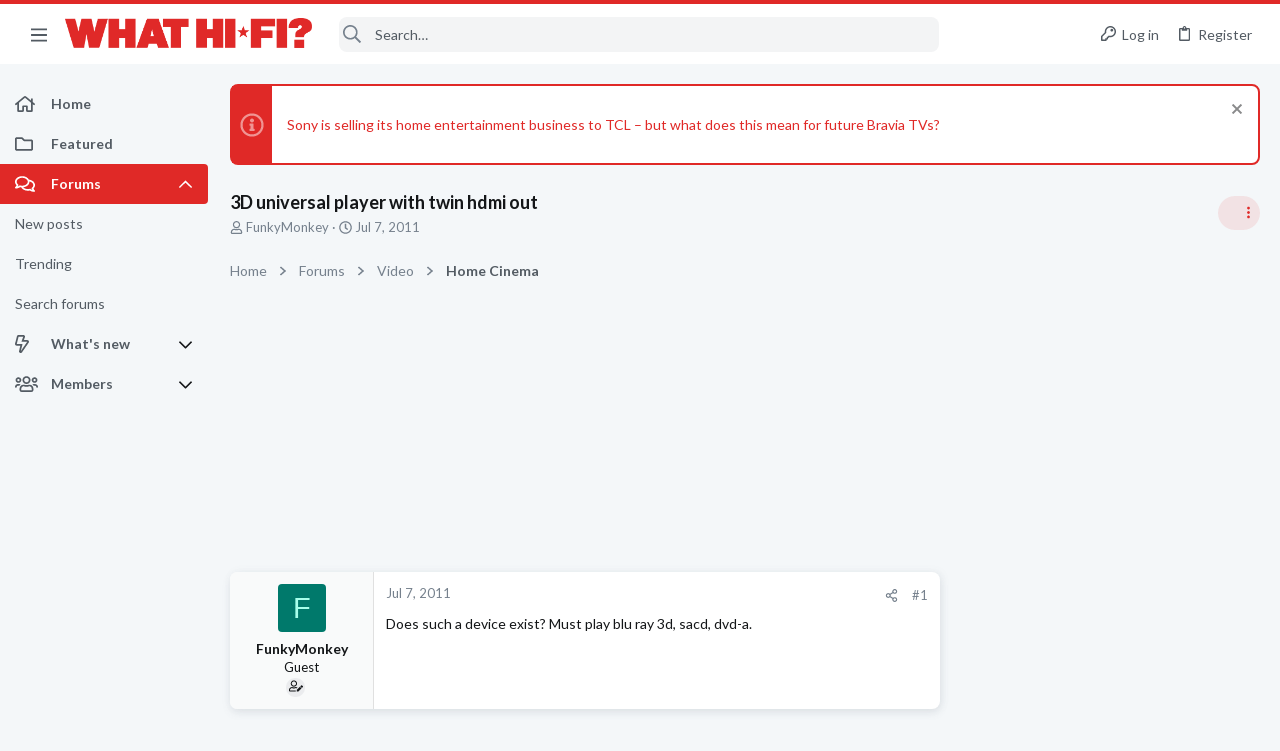

--- FILE ---
content_type: text/css; charset=utf-8
request_url: https://forums.whathifi.com/css.php?css=public%3Ashare_controls.less&s=13&l=1&d=1756317732&k=aecf45b7a2bce4734c6435859756a839eeff1e1e
body_size: 799
content:
@charset "UTF-8";

/********* public:share_controls.less ********/
.button-text #icon-passkey-key,.button-text #icon-passkey-head,.button-text #icon-passkey-body{fill:#e02927 !important}.button.button--provider--passkey .button-text{gap:4px}.shareButtons:before,.shareButtons:after{content:" ";display:table}.shareButtons:after{clear:both}.shareButtons--iconic .shareButtons-buttons{display:grid;grid-template-columns:repeat(auto-fill, minmax(35px, 1fr))}.shareButtons-label{float:left;margin-right:3px;color:#76818d;min-height:35px;line-height:35px}.shareButtons-button{float:left;margin-right:3px;padding:6px;color:#76818d;font-size:20px;line-height:20px;white-space:nowrap;min-width:35px;border-radius:4px;background-color:transparent;-webkit-transition: all .2s ease;transition: all .2s ease}.shareButtons-button:last-of-type{margin-right:0}.shareButtons-button:hover{text-decoration:none;color:white}.shareButtons-button>i{display:inline-block;vertical-align:middle}.shareButtons-button>span{font-weight:400;font-size:1.4rem}.shareButtons--iconic .shareButtons-button{text-align:center}.shareButtons--iconic .shareButtons-button>i{min-width:20px}.shareButtons--iconic .shareButtons-button>svg{vertical-align:middle}.shareButtons--iconic .shareButtons-button>span{position:absolute;height:1px;width:1px;margin:-1px;padding:0;border:0;clip:rect(0 0 0 0);overflow:hidden}.shareButtons-button.shareButtons-button--facebook:hover{background-color:#3B5998}.shareButtons-button.shareButtons-button--twitter:hover{background-color:#000000}.shareButtons-button.shareButtons-button--bluesky:hover{background-color:#1185fe}.shareButtons-button.shareButtons-button--pinterest:hover{background-color:#bd081c}.shareButtons-button.shareButtons-button--tumblr:hover{background-color:#35465c}.shareButtons-button.shareButtons-button--reddit:hover{background-color:#FF4500}.shareButtons-button.shareButtons-button--whatsApp:hover{background-color:#25D366}.shareButtons-button.shareButtons-button--linkedin:hover{background-color:#0077B5}.shareButtons-button.shareButtons-button--email:hover{background-color:#1289ff}.shareButtons-button.shareButtons-button--share{cursor:pointer}.shareButtons-button.shareButtons-button--share:hover{background-color:#787878}.shareButtons-button.shareButtons-button--link{cursor:pointer}.shareButtons-button.shareButtons-button--link:hover{background-color:#787878}.shareButtons-button.is-hidden{display:none}.shareInput{margin-bottom:5px}.shareInput:last-child{margin-bottom:0}.shareInput-label{font-size:1.3rem}.shareInput-label:after{content:":"}.shareInput-label.is-sentence:after{content:""}.shareInput-button{color:#e02927;cursor:pointer}.shareInput-button>i{display:inline-block;vertical-align:middle}.shareInput-button.is-hidden{display:none}.shareInput-input{font-size:1.3rem}@media (max-width:568px){.shareInput-input{font-size:16px}}.shareInput-button.is-hidden+.shareInput-input{border-radius:8px}